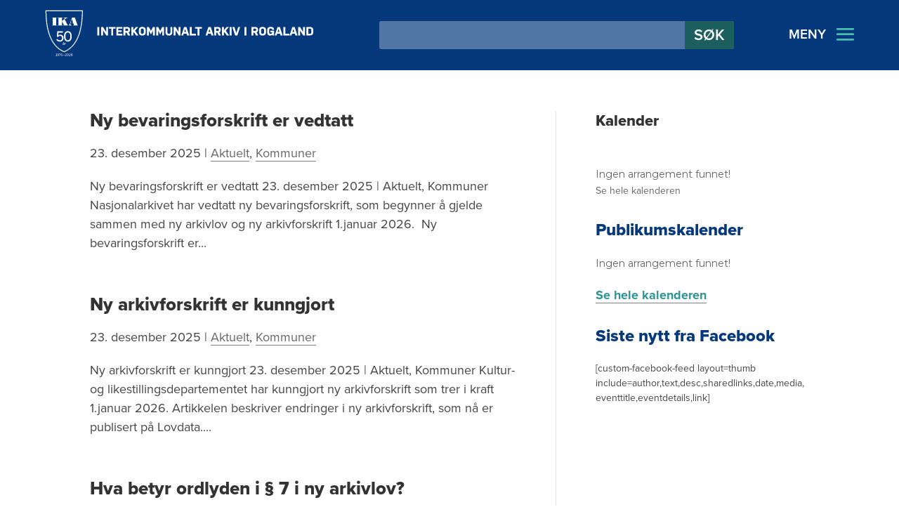

--- FILE ---
content_type: text/css
request_url: https://ikarogaland.no/wp-content/themes/Divi-child/ultimate-override.css
body_size: 1184
content:
@charset "UTF-8";
/* CSS Document */


/* LEARN DASH*/

.learndash-wrapper {
	max-width: 1080px;
	margin: 0 auto;
	padding-top: 30px;

}

.learndash-wrapper.learndash-wrapper-login-modal {
	max-width: 100%;
	margin: 0 auto;
	margin-top: 100px;
}

/*.learndash-wrapper .ld-login-modal {
	padding-top: 100px;
 }*/

/****************/


.mec-container {
    width: 80%;
	max-width: 1080px;
	padding-left: 0;
	padding-right: 0;
}

@media all and (max-width: 1024px) {
.mec-container {
    width: 90%;
}
}





.mec-event-list-classic .mec-event-date, .mec-event-list-classic .mec-event-time {
	display: block;
	margin-right: 0px;
}

.mec-wrap h1, .mec-wrap h2, .mec-wrap h3, .mec-wrap h4, .mec-wrap h5, .mec-wrap h6, .entry-content .mec-wrap h1, .entry-content .mec-wrap h2, .entry-content .mec-wrap h3, .entry-content .mec-wrap h4, .entry-content .mec-wrap h5, .entry-content .mec-wrap h6 {
	font-family: proxima-nova, 'Nunito Sans', 'Roboto', Helvetica, Verdana, Arial, sans-serif; 
}

.mec-hourly-schedule-speaker-name, .mec-events-meta-group-countdown .countdown-w span, .mec-single-event .mec-event-meta dt, .mec-hourly-schedule-speaker-job-title, .post-type-archive-mec-events h1, .mec-ticket-available-spots .mec-event-ticket-name, .tax-mec_category h1, .mec-wrap h1, .mec-wrap h2, .mec-wrap h3, .mec-wrap h4, .mec-wrap h5, .mec-wrap h6, .entry-content .mec-wrap h1, .entry-content .mec-wrap h2, .entry-content .mec-wrap h3, .entry-content .mec-wrap h4, .entry-content .mec-wrap h5, .entry-content .mec-wrap h6 {
    font-family: proxima-nova, 'Nunito Sans', 'Roboto', Helvetica, Verdana, Arial, sans-serif !important;
}

.mec-single-event-description:after {
	display: block;
	visibility: hidden;
	clear: both;
	height: 0;
	font-size: 0;
	content: " ";
}
h1 {
	margin: 0;
}
#cff .cff-post-links, #cff .cff-event-meta {
    margin-top: 2px;
    font-size: 1.4rem;
}
#cff .cff-post-links a {
    font-size: 1.4rem;
}
.mec-widget .mec-event-list-classic .mec-event-date {
    font-size: 1.125rem;
    line-height: 1.3;
    text-transform: uppercase;
}
.mec-widget .mec-event-list-classic .mec-event-title {
    font-size: 2.2rem;
}
.sidebar-calendar .mec-event-list-classic .mec-event-title {
    text-transform: none;
	font-size: 18px;
    margin: 3px 0 3px;
    font-weight: 700;
	padding: 0;
}
.sidebar-calendar .mec-event-list-classic .mec-event-title span.event-color {
	display: none;
}
.sidebar-calendar .mec-event-list-classic .mec-event-article {
    padding: 10px 6px 10px 10px;
    margin-bottom: 10px;
	border-bottom: 0px solid #cccccc;
	background-color: #f5f5f5;
	-webkit-border-radius: 5px;
    -moz-border-radius: 5px;
    border-radius: 5px;
}
.sidebar-calendar .calendar-button {
	color: #2a9494;
}
.sidebar-calendar .calendar-button a {
	font-weight: 700;
	font-size: 1.125rem;
	line-height: 1.4;
	color: #2a9494;
}
.sidebar-calendar .calendar-button a {
	border-bottom: 1px solid rgba(0, 0, 0, 0.5);
	color: inherit;
	text-decoration: none;
	-webkit-transition: border-bottom-color 0.1s, border-bottom-width 0.1s;
	transition: border-bottom-color 0.1s, border-bottom-width 0.1s;  
}
.sidebar-calendar .calendar-button a:active, .sidebar-calendar .calendar-button a:focus, .sidebar-calendar .calendar-button a:hover {
	border-bottom-width: 2px;
    border-bottom-color: currentColor; 
}
.entry-content .mec-wrap h1, .entry-content .mec-wrap h2, .entry-content .mec-wrap h3, .entry-content .mec-wrap h4, .entry-content .mec-wrap h5, .entry-content .mec-wrap h6, .mec-wrap h1, .mec-wrap h2, .mec-wrap h3, .mec-wrap h4, .mec-wrap h5, .mec-wrap h6 {
    font-weight: 700;
}
.sidebar-calendar h4.widgettitle, .od-sidebar h4, .od-sidebar h4.widgettitle {
	font-size: 1.5rem;
	color: #06397c;
}
.sidebar-calendar .mec-month-divider {
    text-align: left;
    margin: 0px 0 0px 0;
}
.sidebar-calendar .mec-event-list-classic .mec-event-date {
    font-size: 14px;
    line-height: 1.1;
}
.sidebar-calendar .mec-month-divider span {
    text-transform: uppercase;
    font-size: 18px;
    font-weight: 700;
    color: #313131;
    border-bottom: 0px solid #cccccc;
    width: 100%;
    display: block;
    padding-bottom: 6px;
    position: relative;
}
.sidebar-calendar .mec-month-divider span::before {
	display: none;
    border-bottom: 4px solid #40d9f1;
 	border-bottom-color: rgb(64, 217, 241);
    font-size: 6px;
    content: "";
    text-align: center;
    position: absolute;
    bottom: -4px;
    margin-left: -30px;
    left: 50%;
    width: 60px;
}
.mec-event-grid-modern .mec-event-article {
    margin-bottom: 30px;
    padding: 15px 15px 10px;
	height: 100%;
 }
.mec-event-grid-modern .row {
	display: -webkit-box;
	display: -moz-box;
	display: -ms-flexbox;
	display: -webkit-flex;
	display: flex;
	direction: ltr;
 	flex-wrap: wrap;	
}
.mec-event-grid-modern .row .col-md-4 {
	padding-bottom: 30px;
}
.mec-event-grid-modern .event-grid-modern-head .mec-event-detail {
	display: block;
	clear: both;
}
.mec-event-grid-modern .event-grid-modern-head .mec-event-day {
	font-size: 30px;
}
div.wpforms-container-full .wpforms-form input[type="submit"], div.wpforms-container-full .wpforms-form button[type="submit"], div.wpforms-container-full .wpforms-form .wpforms-page-button {
    font-size: 1.6rem;
}

@media all and (max-width: 480px) {
.mec-wrap .col-md-4 {
	width: 100%;
}
}

--- FILE ---
content_type: image/svg+xml
request_url: https://ikarogaland.no/wp-content/uploads/ika-logo-1-jubileum-ok.svg
body_size: 2536
content:
<?xml version="1.0" encoding="UTF-8"?>
<svg id="Layer_2" data-name="Layer 2" xmlns="http://www.w3.org/2000/svg" viewBox="0 0 511 89.88">
  <defs>
    <style>
      .cls-1 {
        fill: #fff;
      }
    </style>
  </defs>
  <g>
    <path class="cls-1" d="M70.35,2.59H2.61c.1,7.58.53,15.2,1.53,22.72,2.83,21.24,10.86,45.67,32.41,54.33,22.16-9.16,29.97-34.59,32.56-56.5.58-4.94.91-9.91,1.09-14.88,0-.14.08-.28.07-.43l.07-5.24ZM71.94,1l-.14,7.99c0,.15-.07.29-.07.43-1.19,26.77-7.41,60.67-35.24,71.93C14.62,72.83,5.96,48.86,2.84,27.34,1.58,18.64,1.1,9.79,1.02,1h70.92Z"/>
    <path class="cls-1" d="M34.27,14.77v.51h-1.88v6.14l4.52-3.47c1.72-1.48-.02-2.92-1.77-2.67v-.51h8.1v.51c-1.58-.04-2.96.9-4.18,1.78-.25.18-1.59,1.16-1.6,1.36l5.77,11.13.8.04v.51h-9.33v-.51h1.52l-3.83-7.45v7.45h1.73v.51h-10.27v-.51h1.81l-.04-14.31h-1.77v-.51h10.41Z"/>
    <path class="cls-1" d="M48.59,24.89h4.92l-2.42-7.16-2.49,7.16ZM44.97,30.1c-.13-.63.25-.57.61-.87.69-.58,1.16-1.47,1.57-2.26l4.41-12.18,5.16-.02,5.23,14.78.88.04v.51h-9.4v-.51h1.74l-1.46-4.18-5.29-.02c-.78,1.99.17,4.32,2.56,4.2v.51h-6Z"/>
    <polygon class="cls-1" points="23.21 14.77 23.21 15.28 21.33 15.28 21.33 29.59 23.21 29.59 23.21 30.1 12.88 30.1 12.88 29.59 14.68 29.59 14.68 15.28 12.88 15.28 12.88 14.77 23.21 14.77"/>
    <path class="cls-1" d="M20.47,88.09h.84v-3.44c-.22.11-.57.2-.83.2v-.47c.34-.01.65-.1.85-.29h.49v3.99h.75v.47h-2.1v-.47Z"/>
    <path class="cls-1" d="M25.78,85.86c-.08-.98-.54-1.39-1.12-1.39s-.99.37-.99,1.02c0,.55.27.96.97.96.46,0,.9-.26,1.15-.59M23.36,88.26l.26-.39c.24.19.49.32.9.32.77,0,1.25-.78,1.27-1.84-.29.3-.7.57-1.24.57-.9,0-1.4-.56-1.4-1.4s.64-1.5,1.54-1.5,1.62.72,1.62,2.24c0,1.44-.77,2.39-1.8,2.39-.51,0-.89-.17-1.14-.39"/>
    <polygon class="cls-1" points="29.12 84.58 26.85 84.58 26.85 84.1 29.67 84.1 29.67 84.54 27.81 88.56 27.27 88.56 29.12 84.58"/>
    <path class="cls-1" d="M32.83,87.16c0-.55-.28-.96-.97-.96-.47,0-.9.26-1.15.59.08.98.54,1.4,1.13,1.4s.99-.38.99-1.03M30.18,86.41c0-1.43.77-2.39,1.81-2.39.49,0,.85.16,1.09.35l-.26.39c-.22-.17-.46-.28-.84-.28-.77,0-1.26.78-1.27,1.84.29-.3.7-.57,1.24-.57.91,0,1.4.56,1.4,1.4s-.64,1.5-1.54,1.5-1.63-.72-1.63-2.24"/>
    <rect class="cls-1" x="34.11" y="86.44" width="3.11" height=".46"/>
    <path class="cls-1" d="M37.99,88.46c0-.65.29-1.25,1.46-2,.67-.43.94-.7.94-1.18s-.31-.8-.84-.8c-.46,0-.83.25-1.09.74l-.41-.25c.33-.59.83-.95,1.53-.95.83,0,1.33.51,1.33,1.24,0,.58-.27.98-1.12,1.53-.78.49-1.16.93-1.21,1.31h2.35v.47h-2.95v-.1Z"/>
    <path class="cls-1" d="M44.49,86.33c0-1.21-.45-1.84-1.15-1.84s-1.15.63-1.15,1.84.45,1.85,1.15,1.85,1.15-.64,1.15-1.85M41.66,86.33c0-1.39.62-2.32,1.68-2.32s1.67.92,1.67,2.32-.6,2.32-1.67,2.32-1.68-.92-1.68-2.32"/>
    <path class="cls-1" d="M45.66,88.46c0-.65.29-1.25,1.47-2,.67-.43.94-.7.94-1.18s-.31-.8-.84-.8c-.46,0-.83.25-1.09.74l-.41-.25c.33-.59.83-.95,1.52-.95.83,0,1.33.51,1.33,1.24,0,.58-.27.98-1.12,1.53-.78.49-1.16.93-1.21,1.31h2.35v.47h-2.95v-.1Z"/>
    <path class="cls-1" d="M52.05,87.16c0-.55-.28-.96-.97-.96-.47,0-.9.26-1.15.59.08.98.54,1.4,1.13,1.4s.99-.38.99-1.03M49.4,86.41c0-1.43.77-2.39,1.81-2.39.49,0,.85.16,1.09.35l-.27.39c-.22-.17-.46-.28-.84-.28-.77,0-1.26.78-1.27,1.84.29-.3.7-.57,1.24-.57.91,0,1.4.56,1.4,1.4s-.64,1.5-1.54,1.5-1.63-.72-1.63-2.24"/>
    <g>
      <path class="cls-1" d="M36.68,67.06c-.07-.16-.09-.4-.09-.83v-1.55c0-.82-.42-1.24-1.24-1.24-.63,0-1.19.23-1.68.67l-.05.05.39.47.06-.05c.28-.24.66-.51,1.22-.51.4,0,.59.19.59.57v.09c-1.6.24-2.34.72-2.34,1.52,0,.59.41.96,1.06.96.49,0,.91-.15,1.28-.45.01.13.04.23.08.35l.02.05h.75l-.04-.1ZM35.88,65.28v.86c-.33.31-.7.47-1.11.47-.19,0-.51-.06-.51-.44,0-.29.19-.64,1.63-.89Z"/>
      <path class="cls-1" d="M35.23,63.33c.4,0,.71-.3.71-.71s-.3-.69-.71-.69-.71.3-.71.69.3.71.71.71ZM34.97,62.63c0-.16.11-.28.27-.28s.27.12.27.28-.11.29-.27.29-.27-.12-.27-.29Z"/>
    </g>
    <path class="cls-1" d="M39.43,63.44c-.54,0-.98.2-1.29.58v-.51h-.72v3.65h.72v-2.32c.26-.48.66-.73,1.16-.73.1,0,.13,0,.14,0l.09.03.05-.71h-.15Z"/>
    <path class="cls-1" d="M29.07,47.68c-1.61,0-2.87.42-3.86,1.28l.4-5.24h8.3l.22-2.48h-10.76l-.77,10.36,1.94.68.1-.14c1.03-1.44,2.3-2.11,3.99-2.11,2.44,0,3.9,1.56,3.9,4.18,0,3.24-2.21,4.39-4.29,4.39-1.81,0-3.31-.81-4.69-2.56l-.15-.19-1.84,1.68.12.16c1.49,2.11,3.91,3.33,6.62,3.33,4.14,0,6.92-2.78,6.92-6.92,0-3.85-2.47-6.43-6.15-6.43Z"/>
    <path class="cls-1" d="M43.5,40.89c-4.55,0-7.38,3.86-7.38,10.07s2.83,10.07,7.38,10.07,7.33-3.86,7.33-10.07-2.81-10.07-7.33-10.07ZM48.15,50.96c0,4.93-1.65,7.64-4.65,7.64s-4.67-2.79-4.67-7.64,1.66-7.62,4.67-7.62,4.65,2.78,4.65,7.62Z"/>
  </g>
  <path class="cls-1" d="M99.49,32.92h3.6v16.24h-3.6v-16.24Z"/>
  <path class="cls-1" d="M110.47,39.54v9.63h-3.6v-16.25h3.36l6,9.63v-9.63h3.6v16.24h-3.36l-6-9.62Z"/>
  <path class="cls-1" d="M121.32,32.92h12.78v3.13h-4.59v13.11h-3.6v-13.1h-4.59v-3.14Z"/>
  <path class="cls-1" d="M135.61,32.92h11.32v3.13h-7.73v3.41h6.57v3.14h-6.57v3.4h7.73v3.13h-11.32v-16.21Z"/>
  <path class="cls-1" d="M149.26,32.92h6.91c3.36,0,5.57,1.58,5.57,5.41,0,2.64-1,4.25-2.81,5l3,5.87h-4.18l-2.64-5.41h-2.3v5.41h-3.6l.05-16.28ZM152.86,40.62h3.2c1.21,0,2-.56,2-2.3s-.79-2.27-2-2.27h-3.2v4.57Z"/>
  <path class="cls-1" d="M168.81,42.88l-1.16,1.37v4.92h-3.6v-16.25h3.6v6.33l5.13-6.33h4.39l-6,7.17,6.36,9.07h-4.36l-4.36-6.28Z"/>
  <path class="cls-1" d="M191.39,43.5c0,3.9-2.55,5.89-6.5,5.89s-6.45-2-6.45-5.89v-4.92c0-3.9,2.55-5.89,6.5-5.89s6.45,2,6.45,5.89v4.92ZM187.79,38.58c-.09-1.59-1.46-2.8-3.04-2.71-1.46.09-2.62,1.25-2.71,2.71v4.92c.09,1.59,1.46,2.8,3.04,2.71,1.46-.09,2.62-1.25,2.71-2.71v-4.92Z"/>
  <path class="cls-1" d="M205.15,40l-3.81,7.24-3.8-7.24v9.16h-3.6v-16.24h3.48l3.92,7.47,3.92-7.47h3.48v16.24h-3.6v-9.16Z"/>
  <path class="cls-1" d="M222.73,40l-3.81,7.24-3.8-7.24v9.16h-3.6v-16.24h3.48l3.92,7.47,3.92-7.47h3.48v16.24h-3.6v-9.16Z"/>
  <path class="cls-1" d="M241.94,32.92v10.58c0,3.9-2.55,5.89-6.5,5.89s-6.44-1.99-6.44-5.89v-10.58h3.6v10.58c.09,1.59,1.46,2.8,3.04,2.71,1.46-.09,2.62-1.25,2.71-2.71v-10.58h3.59Z"/>
  <path class="cls-1" d="M248.21,39.54v9.63h-3.6v-16.25h3.39l6,9.63v-9.63h3.6v16.24h-3.36l-6.03-9.62Z"/>
  <path class="cls-1" d="M274,49.16h-3.9l-1-3.43h-5.5l-1,3.43h-3.55l5.31-16.24h4.41l5.23,16.24ZM264.51,42.59h3.57l-1.79-5.85-1.78,5.85Z"/>
  <path class="cls-1" d="M275.37,32.92h3.63v13.08h7.73v3.13h-11.36v-16.21Z"/>
  <path class="cls-1" d="M285.28,32.92h12.78v3.13h-4.59v13.11h-3.6v-13.1h-4.59v-3.14Z"/>
  <path class="cls-1" d="M320.17,49.16h-3.9l-1-3.43h-5.5l-1,3.43h-3.55l5.31-16.24h4.41l5.23,16.24ZM310.68,42.59h3.57l-1.79-5.85-1.78,5.85Z"/>
  <path class="cls-1" d="M321.56,32.92h6.91c3.36,0,5.57,1.58,5.57,5.41,0,2.64-1,4.25-2.81,5l3,5.87h-4.13l-2.64-5.41h-2.3v5.41h-3.6v-16.28ZM325.16,40.62h3.2c1.21,0,2-.56,2-2.3s-.79-2.27-2-2.27h-3.2v4.57Z"/>
  <path class="cls-1" d="M341.12,42.88l-1.12,1.37v4.92h-3.6v-16.25h3.6v6.33l5.13-6.33h4.39l-6,7.17,6.36,9.07h-4.36l-4.4-6.28Z"/>
  <path class="cls-1" d="M351,32.92h3.6v16.24h-3.6v-16.24Z"/>
  <path class="cls-1" d="M356,32.92h3.9l3.67,11.76,3.69-11.76h3.55l-5.31,16.24h-4.18l-5.32-16.24Z"/>
  <path class="cls-1" d="M379.12,32.92h3.6v16.24h-3.6v-16.24Z"/>
  <path class="cls-1" d="M392.46,32.92h6.91c3.36,0,5.57,1.58,5.57,5.41,0,2.64-1,4.25-2.81,5l3,5.87h-4.13l-2.64-5.41h-2.3v5.41h-3.6v-16.28ZM396.06,40.62h3.2c1.21,0,2-.56,2-2.3s-.79-2.27-2-2.27h-3.2v4.57Z"/>
  <path class="cls-1" d="M420,43.5c0,3.9-2.55,5.89-6.5,5.89s-6.5-1.99-6.5-5.89v-4.92c0-3.9,2.55-5.89,6.5-5.89s6.45,2,6.45,5.89l.05,4.92ZM416.4,38.58c-.09-1.59-1.46-2.8-3.04-2.71-1.46.09-2.62,1.25-2.71,2.71v4.92c.09,1.59,1.46,2.8,3.04,2.71,1.46-.09,2.62-1.25,2.71-2.71v-4.92Z"/>
  <path class="cls-1" d="M431.65,43.5v-.21h-3.43v-3.13h7v9h-2.62l-.54-1.16c-1.14,1-2.62,1.51-4.13,1.44-3.32,0-5.64-1.93-5.64-5.89v-4.85c0-4.13,2.55-6,6.5-6s6.45,1.51,6.45,5.29v.28h-3.6v-.27c0-1.51-1.14-2.16-2.85-2.16s-2.9.81-2.9,2.88v4.8c.09,1.59,1.46,2.8,3.04,2.71,1.46-.09,2.62-1.25,2.71-2.71v-.02Z"/>
  <path class="cls-1" d="M451.55,49.16h-3.9l-1-3.43h-5.5l-1,3.43h-3.55l5.31-16.24h4.41l5.23,16.24ZM442.06,42.59h3.57l-1.79-5.85-1.78,5.85Z"/>
  <path class="cls-1" d="M452.94,32.92h3.6v13.08h7.73v3.13h-11.33v-16.21Z"/>
  <path class="cls-1" d="M479.76,49.16h-3.9l-1-3.43h-5.5l-1,3.43h-3.55l5.19-16.24h4.41l5.35,16.24ZM470.27,42.59h3.57l-1.79-5.85-1.78,5.85Z"/>
  <path class="cls-1" d="M484.75,39.54v9.63h-3.6v-16.25h3.36l6,9.63v-9.63h3.6v16.24h-3.36l-6-9.62Z"/>
  <path class="cls-1" d="M509.83,43.27c0,3.9-2.55,5.89-6.5,5.89h-6.45v-16.24h6.5c3.9,0,6.45,2,6.45,5.89v4.46ZM506.23,38.82c.12-1.41-.92-2.65-2.33-2.77-.17-.01-.35-.01-.52,0h-2.9v9.94h2.85c1.41.18,2.71-.82,2.89-2.23.02-.18.03-.35.01-.53v-4.42Z"/>
</svg>